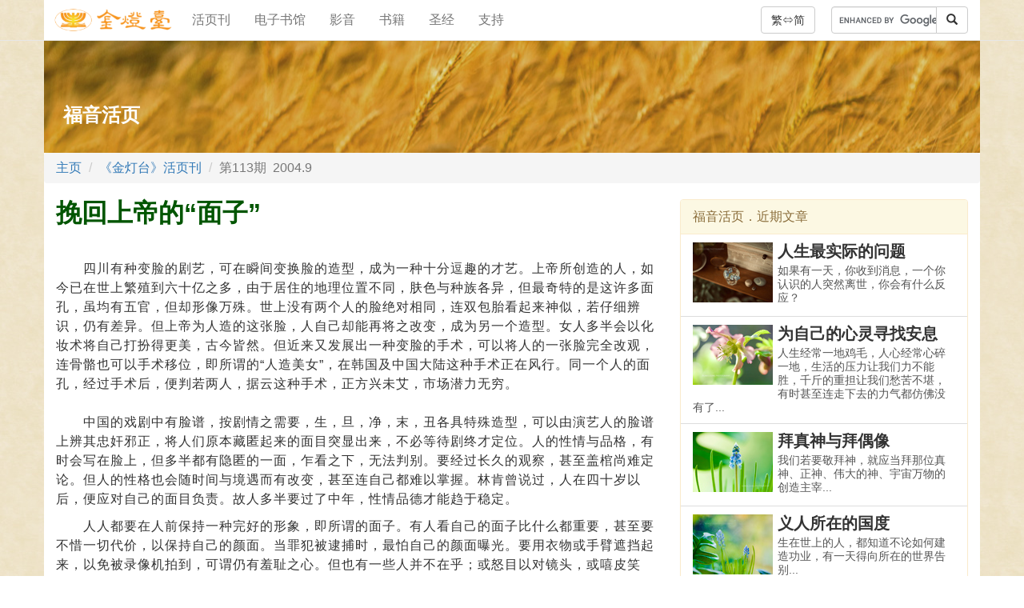

--- FILE ---
content_type: text/html; charset=UTF-8
request_url: https://chs.goldenlampstand.org/glb/gospel.php?a=11308
body_size: 20359
content:
<!DOCTYPE html>
<html lang="zh">
  <head>
    <meta charset="utf-8">
    <meta http-equiv="X-UA-Compatible" content="IE=edge">
    <meta name="viewport" content="width=device-width, initial-scale=1">
    <!-- The above 3 meta tags *must* come first in the head; any other head content must come *after* these tags -->

  <link rel="icon" href="/favicon.ico">
  <title>挽回上帝的“面子”&emsp;&#9997;殷颖</title>
  <meta name="description" content="" />
  
  <meta property="og:url" content="https://chs.goldenlampstand.org/glb/read.php?GLID=11308" />
  <meta property="og:locale" content="zh" /> 
  <meta property="og:type" content="article" />
  <meta property="og:title" content="挽回上帝的“面子”&emsp;&#9997;殷颖" />
  <meta property="og:description" content="" />
  <meta property="og:image" content="https://goldenlampstand.org/glb/113/11308_slide.jpg" />
  <meta property="article:published_time" content="2004-09-01" />
  <meta property="article:author" content="殷颖" />

<script type="application/ld+json">
{
  "@context" : "http://schema.org",
  "@type" : "Article",
  "mainEntityOfPage": {
	  "@type": "WebPage",
	  "@id": "https://chs.goldenlampstand.org/glb/read.php?GLID=11308"
  },
  "headline": "挽回上帝的“面子”",
  "name" : "挽回上帝的“面子”",
  "author" : {
    "@type" : "Person",
    "name" : "殷颖"
  },
  "datePublished" : "2004-09-01",
  "dateModified" : "2004-09-01",
  "image" : "https://goldenlampstand.org/glb/113/11308_slide.jpg",
   "publisher": {
    "@type": "Organization",
    "name": "金燈台出版社有限公司",
    "logo": {
      "@type": "ImageObject",
      "url": "https://goldenlampstand.org/images/glps_logo_title_250x50.png"
    }
  },
  "description": ""
}
</script>


<!-- Bootstrap core CSS -->
    <link href="/bootstrap/css/bootstrap.min.css" rel="stylesheet">
    <!-- IE10 viewport hack for Surface/desktop Windows 8 bug -->
    <link href="/bootstrap/css/ie10-viewport-bug-workaround.css" rel="stylesheet">
    <!-- HTML5 shim and Respond.js for IE8 support of HTML5 elements and media queries -->    <!--[if lt IE 9]>
      <script src="/js/html5shiv.min.js"></script>
      <script src="/js/respond.min.js"></script>
    <![endif]-->

    
<!-- GL core CSS -->
<link href="/w24_global.css" rel="stylesheet">
<!-- glb CSS -->
<link href="/w24_glb.css" rel="stylesheet">
</head>


<body>
<!-- nav -->
<!-- Static navbar -->
    <nav class="navbar navbar-default navbar-static-top"  style="background:url(/images/image32.jpg)">
      <div class="container">
        <div class="navbar-header">
        <button type="button" class="navbar-toggle collapsed" data-toggle="collapse" data-target="#navbar" aria-expanded="false" aria-controls="navbar">
            <span class="sr-only">页栓</span>
            <span class="icon-bar"></span>
            <span class="icon-bar"></span>
            <span class="icon-bar"></span>
          </button>
          <a type="button" class="navbar-toggle" style="line-height:14px; margin-right:6px" href="https://goldenlampstand.org/glb/gospel.php?a=11308">繁</a>
                    <a class="navbar-brand navbar-glpslogo" href="/index.php" style="padding:10px"><img src="/images/glps_logo_title_250x50.png" style="height:30px" alt="金灯台"></a>
        </div>
        <div id="navbar" class="navbar-collapse collapse">
          <ul class="nav navbar-nav">
            <li><a  class="sans" href="/glb/glb.php">活页刊</a></li>
            <li><a  class="sans" href="/lib/lib.php">电子书馆</a></li>
            <li><a  class="sans" href="/video/video.php" target="_blank">影音</a></li>
            <li><a  class="sans" href="/books/books.php">书籍</a></li>
            <li><a  class="sans" href="https://ebaomonthly.com/bible/" target="_blank">圣经</a></li>
            <li><a  class="sans" href="/info/info.php?support">支持</a></li>
          </ul>
<form class="navbar-form navbar-right" name="search" action="/search.php" id="cse-search-box" method="get" >
  <div class="input-group">
    <input type="text" class="form-control" size="12" placeholder="搜寻..." name="q">
<script type="text/javascript" src="https://www.google.com/coop/cse/brand?form=cse-search-box&lang=zh"></script>
    <div class="input-group-btn">
      <button class="btn btn-default" type="submit">
        <i class="glyphicon glyphicon-search"></i>
      </button>
    </div>
  </div>
</form> 
<a type="button" class="btn btn-default navbar-btn navbar-right hidden-mobile-block T10" style="margin-right:5px" href="https://goldenlampstand.org/glb/gospel.php?a=11308">繁&#8660;简</a>
        </div><!--/.nav-collapse -->
      </div>
    </nav>
<!--/ nav bar --><!--close nav -->


<div class="container section-head" style="background:center left url(gospel.jpg)">
<h2 style="color:#fff">福音活页</h2>
</div>
<div class="container">
	<div class="row">
    <ol class="breadcrumb">
		<li><a href="/index.php">主页</a></li>
		<li><a href="/glb/glb.php">《金灯台》活页刊</a></li>
		<li class="active">第113期&ensp;2004.9</li>
	</ol>
    </div>

    <div class="row">

        <div class="col-sm-8">

          <div id="glb-article" style="padding-bottom:1.5em">


<h1>挽回上帝的“面子”</h1>
<p>&nbsp;</p>

<p> 　　四川有种变脸的剧艺，可在瞬间变换脸的造型，成为一种十分逗趣的才艺。上帝所创造的人，如今已在世上繁殖到六十亿之多，由于居住的地理位置不同，肤色与种族各异，但最奇特的是这许多面孔，虽均有五官，但却形像万殊。世上没有两个人的脸绝对相同，连双包胎看起来神似，若仔细辨识，仍有差异。但上帝为人造的这张脸，人自己却能再将之改变，成为另一个造型。女人多半会以化妆术将自己打扮得更美，古今皆然。但近来又发展出一种变脸的手术，可以将人的一张脸完全改观，连骨骼也可以手术移位，即所谓的“人造美女”，在韩国及中国大陆这种手术正在风行。同一个人的面孔，经过手术后，便判若两人，据云这种手术，正方兴未艾，市场潜力无穷。<br>
<br>
　　中国的戏剧中有脸谱，按剧情之需要，生，旦，净，末，丑各具特殊造型，可以由演艺人的脸谱上辨其忠奸邪正，将人们原本藏匿起来的面目突显出来，不必等待剧终才定位。人的性情与品格，有时会写在脸上，但多半都有隐匿的一面，乍看之下，无法判别。要经过长久的观察，甚至盖棺尚难定论。但人的性格也会随时间与境遇而有改变，甚至连自己都难以掌握。林肯曾说过，人在四十岁以后，便应对自己的面目负责。故人多半要过了中年，性情品德才能趋于稳定。</p>
<p>　　人人都要在人前保持一种完好的形象，即所谓的面子。有人看自己的面子比什么都重要，甚至要不惜一切代价，以保持自己的颜面。当罪犯被逮捕时，最怕自己的颜面曝光。要用衣物或手臂遮挡起来，以免被录像机拍到，可谓仍有羞耻之心。但也有一些人并不在乎；或怒目以对镜头，或嘻皮笑脸，这种人便不可救药了。有所谓“上山怕遇见老虎，下山怕遇见不要脸的人”。人如连自己的颜面都不顾，羞耻之心尽失，人性便彻底泯灭了。</p>
<p>　　在上帝创造的奇妙中，最最神奇者，莫过于人的一张脸。人虽有各种差异，但脸上的五官却一样。而在这组五官分布的简单面相中，却又会千变万化，令人叹为观止。在五官分布的方寸之间，各有其独特的风貌，并隐藏&#30528;茁长的纪录，与生活的秘辛。相面者可以在人的面相，气色，纹理之间与潜藏的表情之内，辨识出人的经历，性向与岁月刻下的生涯痕迹。故相面应为一种长期累积出来的对面相与生活的分析与统计的数据，并非神秘。而神奇的却是神的创造，在神创造的宇宙万物中，人是祂最后的杰作，而且人是上帝最得意的自画像。经上说：</p>
<blockquote>
 <p class="quotation">上帝就照&#30528;自己的形像造人，乃是照&#30528;祂的形像造男造女。（圣经创世记第一章27节）</p>
</blockquote>
<p>　　但上帝按&#30528;祂自己形像创造出来的人，却在罪的污染中毁坏了。因为人误用了上帝赐予人最宝贵的礼物──自由。上帝以人为万物之灵，便予人以自由选择的权利。人可以自由地服从神的命令，但也可以自由违背神的命令。如是人便在撒但的蛊惑下，违背了神的命令，沦入罪恶的深渊。同时也失去了上帝原赋予人的美好的形像。</p>
<p>　　人在未失去神的形像前，从不知恐惧与忧虑为何物，人生活在神的荣光氛围中，也不会有羞耻的感觉。但人在坠落后，神的荣光褪去，丑陋与暗昧便在心中涌现，立刻要以树荫蔽体，用树叶遮羞。光与暗，美与丑，立刻随&#30528;善与恶的意识而俱至。人的面孔既远离了神圣洁的光，再一旦与神遭遇，便只能惊惶战栗，喊出：“祸哉！我灭亡了！”人在失落了神的形像后，人的脸便开始改变。人在童稚时期，尚能维持一种天真无邪的可爱面孔，所以主耶稣说：“</p>
  人若不回转，变成小孩子的样式，断不得进天国。”（圣经马太福音第十八章3节）但当人有了主观意识，能分别善恶之后，面孔便开始千变万化，有时候自己对自己的脸也不认识，拦镜自照时，如对陌生人一样了。</p>
<p>　　当初神在伊甸园中，给予人的宝贵礼物，使人有自我选择的自由，人却不以为意，随便滥用神的恩典，在转念之间，便轻易地作出了违背神旨的决定。但却付出了十分沉重的代价。并且祸延后代，成为人类的原罪。而神为要挽救人的这个面子，更不惜自己付上了生命的代价，使神的独生爱子耶稣基督钉在十字架上死了，来赎人轻易犯下的罪愆。而这一切只为了要挽回人失去的神的形像。</p>
<p>　　神按照自己形像所创造出来的人，既为其造了配偶，又为其安置了优美的居所，原期可以与人成为朋友，和谐相处。但不肖的人却轻易走入歧途，失去了神的形像，沦入了荆榛的大地。自此人的脸便开始变易，而人在一生中，在不同的境况下，会多次更变；以雅各为例，其一生的面目曾多次改变；初为骗取其父的祝福，而扮成哥哥以扫的模样。后又多次与其舅父耍诈获益。再以软功亲情来消除昔日被他欺骗的兄长以扫。他传奇的一生，充满了诡诈与权谋，至今阿拉伯人提到以色列（雅各）仍然咬牙切齿。但雅各在易名以色列（圣经创世记第三十二章28节）之后，年事渐高逐渐悔悟。其晚年也受尽他儿子们的诈欺；忍受“丧子”之痛多年。虽最后终于见到他最爱的约瑟，晚境仍极悲苦（圣经创世记第四十七章9节）。但雅各（以色列）在多次改变自己的面孔之后，却最后终于恢复了他真正的面目，达到了灵性的高峰。他在为十二个儿子（以色列十二支派）祝福时，完全符合上帝的心意（圣经创世记第五十章），他的祝祷在以后的以色列世代中都一一实现。</p>
<p>　　在戏剧或小说中，人都希望看到与读出角色的真正面目，所以有时作者便干脆为他戴上一张面具，一看便能彰现出角色的性格。“基督受难记”影片中的犹大，便出现了一副邪恶的面貌，以符合观众的心理要求。但在真实的生活中，多半不是这样，有些人看起来相貌堂堂，一脸正气，非常君子。但实际上却是一个巨恶。等到此人有一天揭露出真面目时，大家便会跌破眼镜，跌脚不迭。这就是主所说的“外面披&#30528;羊皮（面具），里面却是残暴的狼。”（圣经马太福音第七章15节）亦即保罗所云：“那等人是假使徒，行事诡诈，装作基督使徒的模样。这也不足为怪，因为连撒但也装作光明的天使。”（圣经哥林多后书第十一章13至14节）人在犯罪之后所改变的面貌，既吊诡又丑恶，而神要挽回祂所创造的人的面子，便必须付上死的代价。</p>
<p>　　人要恢复上帝形像的唯一方式，便是悔改与重生，即所谓的洗心与革面。按保罗所说，人要恢复神的形象，必须先死：“我们借&#30528;洗礼归入死，和他一同埋葬，原是叫我们一举一动有新生的样式，像基督借&#30528;父的荣耀，从死里复活一样。”（圣经罗马书第六章4节）这样我们活&#30528;便是基督，便恢复了上帝的形象。</p>
<p>　　为了使人恢复神的形象，基督反要变易祂的形象，才能拯救世人于罪恶之中。“祂本有神的形像…反倒虚己，取了奴仆的形像，成为人的样式，既有人的样子，就自己卑微，存心顺服，以至于死，且死在十字架上。”（圣经腓立比书第二章6至8节）保罗更说出了他自己改变的经历：“我已经与基督同钉十字架，现在活&#30528;的，不再是我，乃是基督在我里面活&#30528;。”（圣经加拉太书第二章20节）人要经过基督十字架的血的洗礼，才能将罪恶的面孔洗净，恢复当初上帝创造时的形象，也才能挽回上帝在人身上失去的面子。（殷颖）<img src="/glb/images/endlogo.gif" width="34" height="20" align="absmiddle"></p>

          </div><!-- /.glb-article -->
          
          <div class="panel panel-info">
  <div class="panel-heading">
    <h3 class="panel-title" style="text-align:center">分享本文　广传福音</h3>
  </div>
  <div class="panel-body" style="text-align:center">
<a type="button"  class="btn btn-lg btn-default" href="whatsapp://send?text=https://chs.goldenlampstand.org/glb/gospel.php?a=11308" data-action="share/whatsapp/share" rel="nofollow" style="font-weight: bold"><img src="/images/icon_whatsapp.svg" style="width:48px"></a>　
<button class='btn btn-lg btn-default' onclick='copyToClipboard()'><img src='/images/icon_copylink.svg' style='width:48px'></button>　<a type="button"  class="btn btn-lg btn-default" href="/glb/print-gospel.php?a=11308" target="_blank"><img src="/images/icon_print.svg" style="width:48px"></a>  </div>
</div>



      </div>

        <div class="col-sm-4 col-sm-offset-0">


<div class="panel panel-warning">
  <!-- Default panel contents -->
  <div class="panel-heading">福音活页．近期文章</div>
  <!-- List group -->
<div class="list-group">
<a href='/glb/gospel.php?a=22607' class='list-group-item'><img src='/glb/226/22607_thumb.jpg' class='thumb-left'><h3 class='list-group-item-heading'>人生最实际的问题</h3><p class='list-group-item-text T09'>如果有一天，你收到消息，一个你认识的人突然离世，你会有什么反应？</p><p class='clear-both'>&nbsp;</p></a><a href='/glb/gospel.php?a=22008' class='list-group-item'><img src='/glb/220/22008_thumb.jpg' class='thumb-left'><h3 class='list-group-item-heading'>为自己的心灵寻找安息</h3><p class='list-group-item-text T09'>人生经常一地鸡毛，人心经常心碎一地，生活的压力让我们力不能胜，千斤的重担让我们愁苦不堪，有时甚至连走下去的力气都仿佛没有了...</p><p class='clear-both'>&nbsp;</p></a><a href='/glb/gospel.php?a=22809' class='list-group-item'><img src='/glb/228/22809_thumb.jpg' class='thumb-left'><h3 class='list-group-item-heading'>拜真神与拜偶像</h3><p class='list-group-item-text T09'>我们若要敬拜神，就应当拜那位真神、正神、伟大的神、宇宙万物的创造主宰...</p><p class='clear-both'>&nbsp;</p></a><a href='/glb/gospel.php?a=22508' class='list-group-item'><img src='/glb/225/22508_thumb.jpg' class='thumb-left'><h3 class='list-group-item-heading'>义人所在的国度</h3><p class='list-group-item-text T09'>生在世上的人，都知道不论如何建造功业，有一天得向所在的世界告别...</p><p class='clear-both'>&nbsp;</p></a><a href='/glb/gospel.php?a=23407' class='list-group-item'><img src='/glb/234/23407_thumb.jpg' class='thumb-left'><h3 class='list-group-item-heading'>圣诞佳音</h3><p class='list-group-item-text T09'>圣诞佳音并不是商家营造购物消费的欢乐氛围，而是神救人的信息...</p><p class='clear-both'>&nbsp;</p></a><a href='/glb/gospel.php?a=22109' class='list-group-item'><img src='/glb/221/22109_thumb.jpg' class='thumb-left'><h3 class='list-group-item-heading'>赏明月，思人生</h3><p class='list-group-item-text T09'>中秋，明月，团圆。种种赏月情怀，反映着人内心的失落与孤单，也反映着人对圆满人生的渴望与追寻...</p><p class='clear-both'>&nbsp;</p></a><a href='/glb/gospel.php?a=22507' class='list-group-item'><img src='/glb/225/22507_thumb.jpg' class='thumb-left'><h3 class='list-group-item-heading'>谁主明天？</h3><p class='list-group-item-text T09'>有些歌曲和广告鼓励人们“明天会更好”，播送正能量。圣经则告诉我们，神掌管明天...</p><p class='clear-both'>&nbsp;</p></a><a href='/glb/gospel.php?a=23508' class='list-group-item'><img src='/glb/235/23508_thumb.jpg' class='thumb-left'><h3 class='list-group-item-heading'>恢复生命的尊贵与荣耀</h3><p class='list-group-item-text T09'>原初上帝造人的时候，人是像上帝的...</p><p class='clear-both'>&nbsp;</p></a><a href='/glb/gospel.php?a=22209' class='list-group-item'><img src='/glb/222/22209_thumb.jpg' class='thumb-left'><h3 class='list-group-item-heading'>从马槽到十字架</h3><p class='list-group-item-text T09'>耶稣的降生实在是难以想像。神成为人，竟然是借着一个童女的肚腹十月怀胎，然后诞生在卑微的马槽里...</p><p class='clear-both'>&nbsp;</p></a><a href='/glb/gospel.php?a=22409' class='list-group-item'><img src='/glb/224/22409_thumb.jpg' class='thumb-left'><h3 class='list-group-item-heading'>人生真正的盼望</h3><p class='list-group-item-text T09'>人生真正的盼望不在于今生所追求的，因为今生所拥有的一切转瞬即逝...</p><p class='clear-both'>&nbsp;</p></a><a href='/glb/gospel.php' class='list-group-item'><h3 class='list-group-item-heading'>福音活页</h3><p class='list-group-item-text T09'>更多文章...</p><p class='clear-both'>&nbsp;</p></a>
</div>
</div>

</div><!-- /.sidebar -->
</div>
</div> <!-- /container -->

<!-- footer -->
<footer>
<div class="container footer">
<p style="text-align:center; margin-bottom:0">
<a type="button" class="btn btn-footer btn-link T10" href="/info/info.php">本社简介</a>
<a type="button" class="btn btn-footer btn-link T10" href="/info/info.php?contactus">联络我们</a>
<a type="button" class="btn btn-footer btn-link T10" href="/info/info.php?support">奉献支持</a>
<a type="button" class="btn btn-footer btn-link T10" href="/glb/glb-subscribe.php">订阅本刊</a>
</p>
<p class="T09" style="clear:both; text-align:center; margin:12px auto;">&copy;1986-2026 金燈台出版社有限公司 <span class="T09 english hidden-mobile-inline">Golden Lampstand Publishing Society (H.K.) Ltd.</span></p>
<p style="text-align:center; margin-bottom:24px"><a type="button" class="btn btn-footer btn-link T10" href="https://goldenlampstand.org/glb/gospel.php?a=11308">繁体中文&#8660;简体中文</a></p>
</div>
</footer><!--close footer -->

<!-- copy URL JavaScript -->
<script>
function copyToClipboard() {
  const url = window.location.href;
  navigator.clipboard.writeText(url)
    .then(() => {
      alert("已复制本页网址连结到剪贴簿");
    })
    .catch((error) => {
      console.error("Error copying URL:", error);
    });
}
</script>    
    
<!-- Bootstrap core JavaScript -->
    <script src="/js/jquery.min.js"></script>
    <script src="/bootstrap/js/bootstrap.min.js"></script>
<!-- IE10 viewport hack for Surface/desktop Windows 8 bug -->    <script src="/bootstrap/js/ie10-viewport-bug-workaround.js"></script>
</body>
</html>
﻿﻿﻿﻿﻿

--- FILE ---
content_type: text/css
request_url: https://chs.goldenlampstand.org/w24_global.css
body_size: 5176
content:
@charset "utf-8";
/* CSS Document */


body {font-size:16px; font-family: "Microsoft JhengHei", "Microsoft YaHei",  sans-serif;}
h1 {font-size:2em; font-weight:bold}
h2 {font-size:1.5em; font-weight:bold}
h3 {font-size:1.25em; font-weight:bold}
h4 {font-size:1em; font-weight:bold}
p {font-size:1em;}
li {font-size:1em;}
.english {font-family: "Times New Roman", Times, serif;}
.greek {font-family:"Times New Roman", Times, serif;}
.transliteration {font-family:"Times New Roman", Times, serif; font-style:italic}
.greek-utf {	font-family: "Times New Roman", Times, serif;}
.translit {	font-family: "Times New Roman", Times, serif; font-style: italic;}
.list-group-item-right {font-size:1em; float:right; margin-left:1em;}
.T09 {font-size:0.85em;}
.T10 {font-size:0.9em;}
.sans {font-family: "Microsoft JhengHei", "Microsoft YaHei",  sans-serif;}
.serif {font-family:"Times New Roman","PMingLiu", "SimSun", serif;}


@media (max-width: 480px) {
.list-group-item-right {font-size:1em; color:#000000; float:right; margin-left:16px; max-width:120px; height:20px; overflow:hidden}
}

@media (min-width: 768px) {
.btn {font-family: sans-serif;}
.list-group-item {font-size:1em}
}

@media print {
    a[href]:after {
        content: none !important;
    }
}

body {background-image:url(/images/image32.jpg); background-repeat:repeat;}
.container {background:#FFFFFF;}
.btn-olive {
  color: #fff;
  background-color: #747F00;
  border-color: #6B7500;
}
.btn-olive:focus,
.btn-olive.focus {
  color: #fff;
  background-color: #5F6800;
  border-color: #1C1E00;
}
.btn-olive:hover {
  color: #fff;
  background-color: #5F6800;
  border-color: #474C00;
}
.btn-olive:active,
.btn-olive.active,
.open > .dropdown-toggle.btn-olive {
  color: #fff;
  background-color: #5F6800;
  border-color: #474C00;
}
.btn-olive:active:hover,
.btn-olive.active:hover,
.open > .dropdown-toggle.btn-olive:hover,
.btn-olive:active:focus,
.btn-olive.active:focus,
.open > .dropdown-toggle.btn-olive:focus,
.btn-olive:active.focus,
.btn-olive.active.focus,
.open > .dropdown-toggle.btn-olive.focus {
  color: #fff;
  background-color: #474C00;
  border-color: #1C1E00;
}
.btn-olive:active,
.btn-olive.active,
.open > .dropdown-toggle.btn-olive {
  background-image: none;
}
.btn-olive.disabled:hover,
.btn-olive[disabled]:hover,
fieldset[disabled] .btn-olive:hover,
.btn-olive.disabled:focus,
.btn-olive[disabled]:focus,
fieldset[disabled] .btn-olive:focus,
.btn-olive.disabled.focus,
.btn-olive[disabled].focus,
fieldset[disabled] .btn-olive.focus {
  background-color: #747F00;
  border-color: #6B7500;
}
.btn-olive .badge {
  color: #8AA552;
  background-color: #fff;
}


.hidden-mobile-inline {display:none}
@media (min-width: 768px) {
.hidden-mobile-inline {display:inline}
}

.hidden-mobile-block {display:none}
@media (min-width: 768px) {
.hidden-mobile-block {display:block}
}


.navbar {margin-bottom:0}

 @media (min-width: 768px) and (max-width: 991px) { 
.navbar-header {width:50px; overflow:hidden;}
.navbar-form {width:200px;}
}

.banner {height:200px; padding:85px 25px 20px 25px; background-color:#CCCCCC;}
@media (min-width: 768px) {
.banner {height:240px; padding:105px 45px 40px 45px; background-color:#CCCCCC;}
}

.section-head {height:100px; padding:36px 0 0 12px; background-color:#666666;}
.section-head-title {color:#ffffff;}
@media (min-width: 768px) {
.section-head {height:140px; padding:60px 0 0 24px; background-color:#666666;}
.section-head-title {color:#ffffff;}
}


.last-row {padding-bottom:40px;}
.footer {
  background-color: #dddddd;
  padding:12px 0px;
  font-size:12px;
}
.btn-footer {	
	padding: 5px 5px;
	font-size: 14px;
	line-height: 1.5;
	border-radius: 3px;
}
@media (min-width: 768px) {
.btn-footer {	
	margin-right: 5px;
	font-size: 10pt;
	font-weight:bold;
}
}

.carousel-caption-glb {left:0; right:0; bottom:0; padding:12px; width:100%; text-align:right; font-size:20px; line-height:24px; font-weight:bold; color:#FFFFFF; text-shadow:2px 2px 5px #000000; height:80px; overflow:hidden}


/* cards item */
        .gcards-container {
            display: flex;
            flex-wrap: wrap;
        }              
        .gcard-xl {
            display: flex;
            flex-direction: column;
            flex-grow: 1;
            justify-content: space-between;   
        }
        .gcard-xl h2, .gcard-xl p {
            flex-grow: 1;
        }

/* video item */
.video_screen { margin:16px auto; background-color:#000000; clear:both; text-align:center; padding-bottom:8px;}
.video_screen h3 { color:#FFFFFF; margin:8px auto}
.video-responsive {width:100%; height:auto}
@media (min-width: 992px) {
.video-responsive-4by3 {width:480px; height:auto; margin:0px auto}
}


/* for mdownload item */
.g_download {border-top:1px solid #CCCCCC; padding:5px 0}
.g_download .thumb {float:left; width:80px; height:100px; overflow:hidden; margin:0 10px 0 0}
.g_download .thumb img {width:80px;}
.g_download h3 {margin:8px 0; line-height:1em}
.g_download ul {list-style:none; margin:0 0 0 0; padding:0;}
.g_download li {border-bottom:1px dotted #DDDDDD; font-size:0.8em; margin:0; padding:2px 0}
.g_download .clear {clear:both; margin:0; padding:0; line-height:1px}




--- FILE ---
content_type: image/svg+xml
request_url: https://chs.goldenlampstand.org/images/icon_print.svg
body_size: 2889
content:
<?xml version="1.0" encoding="iso-8859-1"?>
<!-- Uploaded to: SVG Repo, www.svgrepo.com, Generator: SVG Repo Mixer Tools -->
<svg height="800px" width="800px" version="1.1" id="Layer_1" xmlns="http://www.w3.org/2000/svg" xmlns:xlink="http://www.w3.org/1999/xlink" 
	 viewBox="0 0 512.001 512.001" xml:space="preserve">
<g>
	<path style="fill:#507C5C;" d="M172.022,78.047h-48.709c-5.899,0-11.219-3.555-13.477-9.005
		c-2.258-5.451-1.009-11.725,3.161-15.897l48.711-48.711c4.172-4.172,10.449-5.415,15.897-3.162
		c5.451,2.258,9.005,7.577,9.005,13.477V63.46C186.609,71.515,180.079,78.047,172.022,78.047z"/>
	<path style="fill:#507C5C;" d="M388.688,165.929c-8.055,0-14.587-6.532-14.587-14.587V29.337H236.73
		c-8.056,0-14.587-6.532-14.587-14.587s6.531-14.587,14.587-14.587h139.401c14.966,0,27.142,12.176,27.142,27.141V151.34
		C403.275,159.396,396.743,165.929,388.688,165.929z"/>
	<path style="fill:#507C5C;" d="M123.313,165.929c-8.056,0-14.587-6.532-14.587-14.587V63.46c0-3.868,1.537-7.578,4.273-10.315
		l48.709-48.711c5.696-5.695,14.933-5.695,20.63,0c5.696,5.696,5.696,14.933,0,20.63L137.9,69.502v81.839
		C137.9,159.396,131.37,165.929,123.313,165.929z"/>
	<path style="fill:#507C5C;" d="M388.688,511.839H123.313c-8.056,0-14.587-6.532-14.587-14.587V349.922
		c0-8.055,6.531-14.587,14.587-14.587h265.375c8.055,0,14.587,6.532,14.587,14.587c0,8.055-6.532,14.587-14.587,14.587H137.9
		v118.155h250.788c8.055,0,14.587,6.532,14.587,14.587C403.275,505.307,396.743,511.839,388.688,511.839z"/>
	<path style="fill:#507C5C;" d="M465.901,422.257h-77.212c-8.055,0-14.587-6.532-14.587-14.587v-43.16H137.9v43.16
		c0,8.055-6.531,14.587-14.587,14.587H46.101C20.68,422.257,0,401.575,0,376.156V191.04c0-25.419,20.68-46.101,46.101-46.101h419.8
		c25.419,0,46.101,20.682,46.101,46.101v185.116C512,401.575,491.318,422.257,465.901,422.257z M403.275,393.083h62.625
		c9.333,0,16.927-7.593,16.927-16.927V191.04c0-9.333-7.593-16.927-16.927-16.927h-419.8c-9.333,0-16.927,7.593-16.927,16.927
		v185.116c0,9.333,7.593,16.927,16.927,16.927h62.625v-43.16c0-8.055,6.531-14.587,14.587-14.587h265.375
		c8.055,0,14.587,6.532,14.587,14.587V393.083z"/>
</g>
<path style="fill:#CFF09E;" d="M14.587,283.598v92.558c0,17.405,14.109,31.514,31.512,31.514h77.212v-57.747h265.375v57.747h77.212
	c17.404,0,31.512-14.109,31.512-31.514v-92.558L14.587,283.598L14.587,283.598z"/>
<path style="fill:#507C5C;" d="M465.901,422.257h-77.212c-8.055,0-14.587-6.532-14.587-14.587v-43.16H137.9v43.16
	c0,8.055-6.531,14.587-14.587,14.587H46.101C20.68,422.257,0,401.575,0,376.156v-92.558c0-8.055,6.531-14.587,14.587-14.587h482.826
	c8.055,0,14.587,6.532,14.587,14.587v92.558C512,401.575,491.318,422.257,465.901,422.257z M403.275,393.083h62.625
	c9.333,0,16.927-7.593,16.927-16.927v-77.971H29.174v77.971c0,9.333,7.593,16.927,16.927,16.927h62.625v-43.16
	c0-8.055,6.531-14.587,14.587-14.587h265.375c8.055,0,14.587,6.532,14.587,14.587V393.083z"/>
</svg>

--- FILE ---
content_type: image/svg+xml
request_url: https://chs.goldenlampstand.org/images/icon_copylink.svg
body_size: 3362
content:
<?xml version="1.0" encoding="UTF-8"?>
<svg width="800px" height="800px" viewBox="0 0 24 24" version="1.1" xmlns="http://www.w3.org/2000/svg" xmlns:xlink="http://www.w3.org/1999/xlink">
    <!-- Uploaded to: SVG Repo, www.svgrepo.com, Generator: SVG Repo Mixer Tools -->
    <title>ic_fluent_copy_link_24_regular</title>
    <desc>Created with Sketch.</desc>
    <g id="🔍-Product-Icons" stroke="none" stroke-width="1" fill="none" fill-rule="evenodd">
        <g id="ic_fluent_copy_link_24_regular" fill="#212121" fill-rule="nonzero">
            <path d="M13.7533481,2 C14.9105985,2 15.863488,2.8749731 15.9865561,3.9994587 L17.75,4 C18.940864,4 19.9156449,4.92516159 19.9948092,6.09595119 L20,6.25 L20,12.25 C20,12.6642136 19.6642136,13 19.25,13 C18.8703042,13 18.556509,12.7178461 18.5068466,12.3517706 L18.5,12.25 L18.5,6.25 C18.5,5.87030423 18.2178461,5.55650904 17.8517706,5.50684662 L17.75,5.5 L15.6182905,5.49983563 C15.214809,6.09910034 14.5301141,6.49330383 13.7533481,6.49330383 L10.2466519,6.49330383 C9.46988587,6.49330383 8.78519098,6.09910034 8.38170952,5.49983563 L6.25,5.5 C5.87030423,5.5 5.55650904,5.78215388 5.50684662,6.14822944 L5.5,6.25 L5.5,19.754591 C5.5,20.1342868 5.78215388,20.448082 6.14822944,20.4977444 L6.35177056,20.5114376 C6.71784612,20.5611 7,20.8748952 7,21.254591 C7,21.6688046 6.66421356,22.004591 6.25,22.004591 C5.05913601,22.004591 4.08435508,21.0794294 4.00519081,19.9086398 L4,19.754591 L4,6.25 C4,5.05913601 4.92516159,4.08435508 6.09595119,4.00519081 L6.25,4 L8.01344395,3.9994587 C8.13651196,2.8749731 9.08940148,2 10.2466519,2 L13.7533481,2 Z M17.25,14.5 L18.25,14.5 C20.3210678,14.5 21.9999918,16.1789322 21.9999918,18.25 C21.9999918,20.2542592 20.4276389,21.8912737 18.4522792,21.994802 L18.2534432,22 L17.2534432,22.0045992 C16.839234,22.0064847 16.5019095,21.6722434 16.4999918,21.2580342 C16.4982641,20.8783424 16.778975,20.5632552 17.1448187,20.5119127 L17.2465568,20.5045989 L18.25,20.5 C19.4926407,20.5 20.4999918,19.4926407 20.4999918,18.25 C20.4999918,17.059136 19.5748384,16.0843551 18.4040488,16.0051908 L18.25,16 L17.25,16 C16.8357864,16 16.4999918,15.6642136 16.4999918,15.25 C16.4999918,14.8703042 16.7821539,14.556509 17.1482294,14.5068466 L17.25,14.5 L18.25,14.5 L17.25,14.5 Z M12.25,14.5 L13.25,14.5 C13.6642136,14.5 14,14.8357864 14,15.25 C14,15.6296958 13.7178461,15.943491 13.3517706,15.9931534 L13.25,16 L12.25,16 C11.0073593,16 10,17.0073593 10,18.25 C10,19.440864 10.9251616,20.4156449 12.0959512,20.4948092 L12.25,20.5 L13.25,20.5 C13.6642136,20.5 14,20.8357864 14,21.25 C14,21.6296958 13.7178461,21.943491 13.3517706,21.9931534 L13.25,22 L12.25,22 C10.1789322,22 8.5,20.3210678 8.5,18.25 C8.5,16.2457408 10.0723611,14.6087263 12.0508414,14.505198 L12.25,14.5 L13.25,14.5 L12.25,14.5 Z M12.25,17.5 L18.25,17.5 C18.6642136,17.5 19,17.8357864 19,18.25 C19,18.6296958 18.7178461,18.943491 18.3517706,18.9931534 L18.25,19 L12.25,19 C11.8357864,19 11.5,18.6642136 11.5,18.25 C11.5,17.8703042 11.7821539,17.556509 12.1482294,17.5068466 L12.25,17.5 L18.25,17.5 L12.25,17.5 Z M13.7533481,3.5 L10.2466519,3.5 C9.83428745,3.5 9.5,3.83428745 9.5,4.24665191 C9.5,4.65901638 9.83428745,4.99330383 10.2466519,4.99330383 L13.7533481,4.99330383 C14.1657126,4.99330383 14.5,4.65901638 14.5,4.24665191 C14.5,3.83428745 14.1657126,3.5 13.7533481,3.5 Z" id="🎨-Color">
</path>
        </g>
    </g>
</svg>